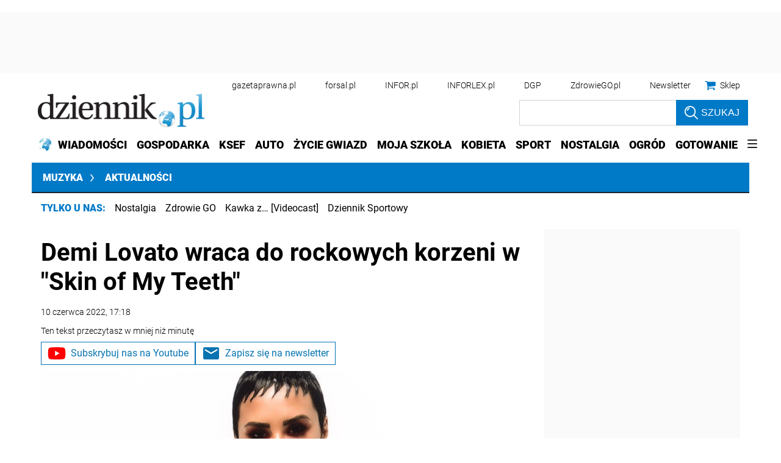

--- FILE ---
content_type: text/html; charset=utf-8
request_url: https://www.google.com/recaptcha/api2/aframe
body_size: 183
content:
<!DOCTYPE HTML><html><head><meta http-equiv="content-type" content="text/html; charset=UTF-8"></head><body><script nonce="l8_N4xV5zQMEmWrrmaMsVA">/** Anti-fraud and anti-abuse applications only. See google.com/recaptcha */ try{var clients={'sodar':'https://pagead2.googlesyndication.com/pagead/sodar?'};window.addEventListener("message",function(a){try{if(a.source===window.parent){var b=JSON.parse(a.data);var c=clients[b['id']];if(c){var d=document.createElement('img');d.src=c+b['params']+'&rc='+(localStorage.getItem("rc::a")?sessionStorage.getItem("rc::b"):"");window.document.body.appendChild(d);sessionStorage.setItem("rc::e",parseInt(sessionStorage.getItem("rc::e")||0)+1);localStorage.setItem("rc::h",'1768850057042');}}}catch(b){}});window.parent.postMessage("_grecaptcha_ready", "*");}catch(b){}</script></body></html>

--- FILE ---
content_type: text/plain; charset=UTF-8
request_url: https://at.teads.tv/fpc?analytics_tag_id=PUB_5576&tfpvi=&gdpr_status=22&gdpr_reason=220&gdpr_consent=&ccpa_consent=1---&shared_ids=&sv=d656f4a&
body_size: 56
content:
ZGU2OWIwNTUtNWJiYS00NmRjLTkxYWYtYWFiM2U5Y2EzODdjIy02LTI=

--- FILE ---
content_type: application/javascript
request_url: https://ocdn.eu/ucs/static/dzienniktheme/f9082ba1f231e661a7e1ffdbdcdaceea/build/js/common.js
body_size: 7110
content:
!function(){var e=function(){var e=!1,t=function(){var e=!1,t=[],n={};return{addName:function(i){if(!1!==e)throw Error("Unsupported state");if("string"!=typeof(o=i)||""===o)throw Error("Unsupported parameter type");"string"!=typeof n[i]&&(n[i]=i,t.push(i));var o},getExtendsModulesObject:function(e){if(t.length===e.length)return function(){for(var n={},i=0;i<t.length;i++)o=t[i],r=e[i],n[o]=r;var o,r;return n}();throw Error("Unsupported state")},getModulesName:function(){return t}}}(),n={};return{getDefine:function(o,r){return function(u,s){if(!1!==e)throw Error("You cannot define module after configuration process");n[o+"/"+r]=function(e,o,r){var u=null;return function(e){for(var n=0;n<e.length;n++)o(e[n]);function o(e){i(e)||t.addName(e)}}(o),{get:function(t){return null===u&&(u=function(t){for(var u=[],s=0;s<o.length;s++)u.push(a(o[s]));return r.apply(null,u);function a(o){return i(o)?function(i){var o,r,u=e+"/"+i,s=function(e){for(var t=e.split("/"),n=[],i=0;i<t.length;i++){var o=t[i];if("."===o)0===n.length&&n.push(o);else if(".."===o){if(!(n.length>=2))return null;n.pop()}else n.push(o)}return n.join("/")}(u);if("string"==typeof s&&""!==s){if(r=n[s],null!==(o=void 0!==r?r.get(t):null))return o;throw Error("There is no definition for module: "+s)}throw Error("There is a problem with path normalization: "+u)}(o):function(e){if(e in t)return t[e];throw Error("There is no definition for external module: "+e)}(o)}}(t)),u}}}(o,u,s)}},install:function(i){if(!1!==e)throw Error("Unsupported state");e=!0,define(t.getModulesName(),function(){var e=Array.prototype.slice.call(arguments,0),o=t.getExtendsModulesObject(e);return function(e,t){if(void 0!==n[e])return n[e].get(t);throw Error("Module not defined: "+e)}(i,o)})}};function i(e){if("string"==typeof e)return e.length>=2&&"./"===e.substr(0,2)||e.length>=3&&"../"===e.substr(0,3);throw Error("Module name should be string")}}();!function(e){e([],function(){return{run:function(){t=this,n=function(){function e(){return void 0!==navigator.brave&&void 0!==navigator.brave.isBrave}function t(){return"string"==typeof navigator.userAgent&&navigator.userAgent.match(/Opera|OPR\//)}function n(){return new Promise(function(e,t){e()})}function i(e){return 200===e.status&&!e.responseText.match(/^thistextshouldbethere(\n|)$/)}function o(e){return 0===e.status&&!e.responseText.match(/^thistextshouldbethere(\n|)$/)}function r(){if(null!==window.document.body.getAttribute("abp"))return!0;var e=function(){var e=document.createElement("div");return e.setAttribute("class","pub_300x250 pub_300x250m pub_728x90 text-ad textAd text_ad text_ads text-ads text-ad-links ad-text adSense adBlock adContent adBanner"),e.setAttribute("style","width: 1px !important; height: 1px !important; position: absolute !important; left: -10000px !important; top: -1000px !important;"),e}();window.document.body.appendChild(e);var t=function(e){if(null===e.offsetParent||0==e.offsetHeight||0==e.offsetLeft||0==e.offsetTop||0==e.offsetWidth||0==e.clientHeight||0==e.clientWidth)return!0;if(void 0!==window.getComputedStyle){var t=window.getComputedStyle(e,null);if(t&&("none"==t.getPropertyValue("display")||"hidden"==t.getPropertyValue("visibility")))return!0}return!1}(e);return window.document.body.removeChild(e),t}var u;return{detectAnyAdblocker:function(){return new Promise(function(u,s){if(r())return u(!0);e()||t()?n().then(function(n){return e()?u(i(n)):t()?u(o(n)):void u(!1)}):u(!1)})},detectDomAdblocker:(u=r,function(){var e=arguments;return new Promise(function(t,n){t(u.apply(this,e))})}),detectBraveShields:function(){return new Promise(function(t,o){e()?n().then(function(e){t(i(e))}):t(!1)})},detectOperaAdblocker:function(){return new Promise(function(e,i){t()?n().then(function(t){e(o(t))}):e(!1)})},isDetected:function(e,t){return function(){return e.apply(this,arguments)}}(r)}},"object"==typeof exports&&"undefined"!=typeof module?module.exports=n():"function"==typeof e&&e.amd?e(n):(t="undefined"!=typeof globalThis?globalThis:t||self).justDetectAdblock=n();var t,n}}})}(e.getDefine("./common","adblockdetect")),e.getDefine("./common","adsAll")(["./adblockdetect"],function(e){return{adsAll:function(e){require.runnerBox.runElement(e);var t=document.querySelectorAll(".infor-ad");function n(){for(var e=0;e<t.length;e++){var n=t[e].querySelector("iframe"),i=t[e].querySelectorAll(".textAds");if(n){var o=n.getBoundingClientRect(),r=o.width,u=o.height;if(u>1){t[e].classList.add("showAdsText");for(var s=0;s<i.length;s++)i[s].style.width=r+"px"}}else t[e].classList.remove("showAdsText")}}t.length&&(n(),window.addEventListener("scroll",n))},lazyLoadAdquesto:function(t){(e.run(),new Promise(function(e,t){justDetectAdblock.detectAnyAdblocker().then(function(t){e(!!t)})})).then(e=>{var n=t.dataset.url;if(t.dataset.id,e&&n){var i=document.getElementsByTagName("head")[0],o=document.createElement("script");o.id="loadedScript",o.src=n,o.crossorigin="anonymous",o.language="javascript",o.type="text/javascript",o.onload=function(){},i.append(o)}})}}}),e.getDefine("./common","commentsLength")([],function(){return{commentLength:function(e){require.runnerBox.runElement(e);var t,n,i=document.querySelector(".commentsForm"),o=document.querySelector(".commentsFormArea"),r={},u=document.getElementsByClassName("content"),s=65,a=[],c=[];window.innerWidth<991&&(s=25),r.countWords=function(e){return e.split(/[\s]+/).length},r.generateTrimmed=function(e,t){return e.split(/[\s]+/).slice(0,t).join(" ")},r.init=function(){for(var e=0;e<u.length;e++)n=u[e].innerHTML,t=r.generateTrimmed(n,s),targetContentWords=r.countWords(n),a.push(n),c.push(t+" ..."),s<targetContentWords-1&&(u[e].innerHTML=c[e],moreContainer=document.createElement("span"),moreContainer.innerHTML='<i id="rm-more_'+e+'" class="rm-link" style="cursor:pointer;" data-readmore="anchor">zobacz więcej</i>',u[e].appendChild(moreContainer));for(rmLink=document.querySelectorAll('[data-readmore="anchor"]'),j=0,l=rmLink.length;j<l;j++)rmLink[j].onclick=function(){moreLinkID=this.getAttribute("id"),index=moreLinkID.split("_")[1],"true"!==this.getAttribute("data-clicked")?(u[index].innerHTML=a[index],u[index].appendChild(this),this.innerHTML="zwiń",this.setAttribute("data-clicked",!0),u[index].appendChild(this)):(u[index].innerHTML=c[index],this.innerHTML="zobacz więcej",this.setAttribute("data-clicked",!1),u[index].appendChild(this))}},r.init(),function(e){var t=e.querySelector("[data-comments-count]"),n=t&&t.dataset&&t.dataset.commentsCount?t.dataset.commentsCount:"";n&&n>0&&function(e){window.dataLayer=window.dataLayer||[],window.dataLayer.push({numberOfComments:parseInt(e)})}(n)}(e),i.classList.remove("commentsFormExpanded"),o.addEventListener("focus",function(){i.classList.add("commentsFormExpanded")})}}}),e.getDefine("./common","facebookPixel")([],function(){return{init:function(e){var t=e.getAttribute("data-facebookpixels");t&&function(e){if(e&&e.length){!function(e,t,n,i,o,r,u){e.fbq||(o=e.fbq=function(){o.callMethod?o.callMethod.apply(o,arguments):o.queue.push(arguments)},e._fbq||(e._fbq=o),o.push=o,o.loaded=!0,o.version="2.0",o.queue=[],(r=t.createElement(n)).async=!0,r.src="https://connect.facebook.net/en_US/fbevents.js",(u=t.getElementsByTagName(n)[0]).parentNode.insertBefore(r,u))}(window,document,"script");for(var t=0;t<e.length;t++)e[t]&&(0===t?fbq("init",e[t].trim()):fbq("addPixelId",e[t].trim()));fbq("track","PageView")}}(t.split(","))}}}),e.getDefine("./common","lazyCss")([],function(){return{run:function(e){var t,n,i,o,r=e.querySelectorAll(".lazyCssViaLazyLoading");r.length>0&&(t=r,n=function(e){r.forEach(function(e){e.remove()})},i=document.getElementsByTagName("head")[0],o=function(){t.forEach(function(e){var t=document.createElement("link");t.href=e.dataset&&e.dataset.url?e.dataset.url:"",e.dataset&&e.dataset.media&&(t.media=e.dataset.media),e.dataset&&e.dataset.rel&&(t.rel=e.dataset.rel),t.href&&(t.rel="stylesheet",t.setAttribute("data-cssLazyLoading","1"),i.append(t))}),window.removeEventListener("scroll",o),n(n)},window.addEventListener("scroll",o))}}}),e.getDefine("./common","printButton")([],function(){return{printButton:function(e){require.runnerBox.runElement(e),document.querySelector(".printButton").addEventListener("click",function(){window.print()})}}}),e.getDefine("./common","shareModule")([],function(){return{facebookMobileButton:function(t){({options:{app_id:"",redirect_uri:"",display:"popup",link:"",picture:"",name:"",caption:document.domain,description:"",method:["default","share","feed"],buttonPosition:"static",url:document.location.origin+document.location.pathname,returnUrl:""},init:function(t){this.options.buttonShare=t.getElementsByClassName("shareFacebook")[0],this.options.buttonShare?this.fillFbShareCouter():e.log("sharer - Cant't find element #content-share-top .fb_share")},optionsLinks:function(){this.options.url.indexOf("dzieje-sie-wydarzenie")>0?(this.options.name=document.querySelector(".titleContener h1").innerHTML+" - "+document.querySelector("#dsContentDetail h2").innerHTML,this.options.description=document.querySelector("#dsContentDetail .date").innerHTML+" godz."+document.querySelector("#dsContentDetail .time").innerHTML,this.options.picture=document.querySelector("#dsContentDetail .imgContener img").src,this.options.caption="DziejeSię! - Onet",this.createLink(this.options.method[2],this.options.app_id,this.options.url,this.options.url,this.options.display,this.options.description,this.options.name,this.options.caption,this.options.picture)):this.createLink(this.options.method[1],this.options.app_id,this.options.url,this.options.url)},createLink:function(e,t,n,i,o,r,u,s,a){switch(e){case"feed":this.options.returnUrl="https://www.facebook.com/dialog/feed?app_id="+t+"&redirect_uri="+n+"&link="+i+"&display="+o+"&description="+r+"&picture="+a+"&name="+u+"&caption="+s;break;case"share":this.options.returnUrl="https://www.facebook.com/dialog/share?app_id="+t+"&redirect_uri="+n+"&href="+i;break;default:this.options.returnUrl="http://www.facebook.com/sharer.php?u="+n}this.addHrefToButton()},fillFbShareCouter:function(){this.optionsLinks()},addHrefToButton:function(){this.options.buttonShare.href=this.options.returnUrl}}).init(t),isReady=!0},prepareLink:function(e){var t=e.hasAttribute("data-gtm-social")?e.getAttribute("data-gtm-social"):"",n=window.location.href,i=document.querySelector('meta[property="og:title"]'),o=document.querySelector('meta[name="twitter:site"]'),r=i?i.getAttribute("content"):"",u=o?o.getAttribute("content"):"",s={twitter:"https://twitter.com/share?text="+r+"&url="+n+(u?"&via="+u:""),whatsapp:"whatsapp://send?text="+n,email:"mailto:?body="+n};e.href=s[t]},replaceCommentsBox:function(e){var t=document.getElementById("socialComments");t&&(e.appendChild(t),t.style.display="block")},copyUrlBtn:function(e){require.runnerBox.runElement(e);var t=document.getElementById("copyUrlText");e.addEventListener("click",function(){navigator.clipboard.writeText(window.location.href),t.innerHTML="Skopiowano!"})}};var e}),e.getDefine("./utils","ajax")([],function(){return{init:function(e){var t=new XMLHttpRequest,n="";for(var i in e.data)n+=(n.length>0?"&":"")+encodeURIComponent(i)+"="+encodeURIComponent(e.data[i]);t.onreadystatechange=function(){4==this.readyState&&this.status>=200&&this.status<300?e.success(this.responseText):e.failure&&e.failure(t)};var o=n?e.url+"?"+n:e.url;t.open(e.method,o,!0),t.send()}}}),e.getDefine("./utils","cookie")([],function(){return{get:function(e){var t=document.cookie,n=t.indexOf(" "+e+"=");if(-1===n&&(n=t.indexOf(e+"=")),-1===n)t=null;else{n=t.indexOf("=",n)+1;var i=t.indexOf(";",n);-1===i&&(i=t.length),t=decodeURIComponent(t.substring(n,i))}return t}}}),e.getDefine("./utils","embedVideo")([],()=>({init:function(e){e.innerHTML=e.getAttribute("data-embed-video"),e.removeAttribute("data-embed-video");const t=e.querySelector("iframe");if(t){const e=t.src;t.src=e+"&autoplay=1&mute=1"}}})),e.getDefine("./utils","events")([],function(){return{create:function(){var e={},t={addSoft:function(o){return void 0===e[o]&&(e[o]=function(){var e=[];return{emit:function(e){t(e,n)},emitSync:function(e){t(e,i)},on:function(t){e.push(t)},remove:function(t){var n=e.indexOf(t);return e.splice(n,1),e}};function t(t,n){for(var i=function(e){for(var t=[],n=0;n<e.length;n++)t.push(e[n]);return t}(e);i.length>0;)t.length>0?n(i.shift(),t):n(i.shift(),[])}}()),t},addHard:function(i){return void 0===e[i]&&(e[i]=function(){var e=!1,t=null,i=[];return{emit:o,emitSync:o,on:function(e){i.push(e),r()},remove:function(e){var t=i.indexOf(e);return i.splice(t,1),i}};function o(n){!1===e&&(e=!0,t=n,r())}function r(){if(!0===e)for(;i.length>0;)t.length>0?n(i.shift(),t):n(i.shift(),[])}}()),t},on:function(n,i){return void 0!==e[n]&&e[n].on(i),t},emit:function(n,i){return void 0!==e[n]&&e[n].emit(i),t},emitSync:function(n,i){return void 0!==e[n]&&e[n].emitSync(i),t},remove:function(n,i){return void 0!==e[n]&&e[n].remove(i),t}};return t;function n(e,t){setTimeout(function(){e.apply(null,t)},0)}function i(e,t){e.apply(null,t)}}}}),e.getDefine("./utils","loader")(["./ajax"],function(e){return{create:function(t,n,i,o,r,u,s){var a={},l=function(e,t){return e=e>=0?e:0,t=t>0?t:10,{getOffset:function(n){return e+n*t},getLimit:function(){return t}}}(n,i);return{getPage:function(e,t){c(e,function(n){t(e,n),r(e,n)})},initPage:function(e){u?r(e,""):c(e,function(t){r(e,t)})}};function c(n,i){function r(){if(!0===a[n].isInit)for(;a[n].list.length>0;)a[n].list.shift()(a[n].value)}void 0===a[n]&&(a[n]={isInit:!1,value:null,list:[]},function(n,i){var r=l.getOffset(n),u=l.getLimit();!function a(l){l>=3?window.console&&window.console.error:function(t,n,i,o,r,u){var s={};for(var a in r?t+=r:(s.offset=n,s.limit=i),o)s[a]=o[a];e.init({method:"GET",url:t,data:s,success:function(e){u(!0,e)},failure:function(e){4==e.readyState&&u(!1,"")}})}(t,r,u,o,s?n:void 0,function(e,t){!0===e?i(t):a(l+1)})}(0)}(n,function(e){!1===a[n].isInit&&(a[n].isInit=!0,a[n].value=e),r()})),a[n].list.push(i),r()}}}}),e.getDefine("./utils","messageBox")([],function(){return{create:function(n,i){var o=e(n,"data-class-loading"),r=e(n,"data-class-empty");return{setLoading:function(){u("loading"),o.show(),r.hide(),t(i)},setEmpty:function(){u("empty"),o.hide(),r.show(),t(i)},setNext:function(){u("next"),o.hide(),r.hide(),i.style.visibility="visible"},setHide:function(){u("hide"),o.hide(),r.hide(),t(i)}};function u(e){n.setAttribute("data-debug-message",e)}}};function e(e,t){var n,i=e.getAttribute(t);if(0==("string"==typeof(n=i)&&""!==n))return{show:function(){},hide:function(){}};var o=e.querySelector("."+i);return null===o?{show:function(){},hide:function(){}}:{show:function(){o.style.display="block"},hide:function(){o.style.display="none"}}}function t(e){e.style.visibility="hidden"}}),e.getDefine("./utils","misc")([],function(){return{getDomElementAttribute:function(e,t){return!!e.hasAttribute(t)&&e.getAttribute(t)}}}),e.getDefine("./utils","newsletterApi")([],()=>({subscribeToNewsletter:async function(e,t){const n=await fetch(`/newsletter-subscribe?email=${e}&newsletterId=${t}`);return(await n.json()).result}})),e.getDefine("./utils","onetAds")([],function(){return{create:function(){var e=[],t=setInterval(function(){void 0!==window.onetAds&&null!==t&&(clearInterval(t),t=null,setTimeout(n,0))},100);return function(t){e.push(t),setTimeout(n,0)};function n(){if(null===t)for(;e.length>0;)i(e.shift())}function i(e){setTimeout(function(){e(window.onetAds)},0)}}}}),e.getDefine("./utils","passQueryParamsToHref")([],()=>{const e=["utm_source","utm_medium","utm_campaign"];return{passQueryParamsToHref:function(t){const n=t.getAttribute("href");if(n){const i=function(t){const n=new URL(document.location.href),i=new URL(t);return e.forEach(e=>{const t=n.searchParams.get(e);t&&i.searchParams.set(e,t)}),i}(n);t.setAttribute("href",i)}}}}),e.getDefine("./utils","prepareText")([],function(){return{cutLongText:function(e,t,n,i){if(t=t||1e3,i=i||!1,e&&e.length>t){t-=n.length;var o=e.substr(0,t);if(i){var r=o.lastIndexOf(" "),u=(o=o.substr(0,r)).split(" ");u[u.length-1].length<3&&(u=u.splice(0,u.length-1),o=u.join(" "))}return o+n}return e}}}),e.getDefine("./utils","scrollTo")([],function(){return{init:function e(t,n,i,o){if(i<=0)"function"==typeof o&&o();else{var r=n-t.scrollTop,u=r/i*10;setTimeout(function(){t.scrollTop=t.scrollTop+u,e(t,n,i-10,o)},10)}}}}),e.getDefine("./utils","socialMedia")([],function(){var e=!1,t=null;return{getFacebookId:function(){return!1===e&&(e=!0,t=function(){var e=window.location.host+"";if(i(e,"www.przegladsportowy.pl"))return"316314105071722";var t=document.querySelectorAll('meta[property="fb:app_id"]');return t.length>0?t[0].getAttribute("content"):i(e,"onet.pl")?"226508470737473":null}()),t},parseUrl:function(e){return 1===(t=e.split("#")).length?n(t[0],""):2===t.length?n(t[0],t[1]):null;var t;function n(e,t){var n=e.split("?");return 1===n.length?i(n[0],"",t):2===n.length?i(n[0],n[1],t):null}function i(e,t,n){return{baseUrl:e,queryParams:o(t),hash:n}}function o(e){for(var t={},n=e.split("&"),i=0;i<n.length;i++)o(n[i]);return t;function o(e){var n,i,o,r,u=e.split("=");2===u.length&&(n=u[0],i=u[1],o=decodeURIComponent(n),r=decodeURIComponent(i),t[o]=r)}}},openPopup:function(e,t,n,i){var o=[["width",n],["height",i],["scrollbars","1"],["scrollbars","yes"],["toolbar","0"],["status","0"]],r=void 0!==window.screenLeft?window.screenLeft:window.screen.left,u=void 0!==window.screenTop?window.screenTop:window.screen.top,s=window.outerWidth?window.outerWidth:document.documentElement&&document.documentElement.clientWidth?document.documentElement.clientWidth:null,a=window.outerHeight?window.outerHeight:document.documentElement&&document.documentElement.clientHeight?document.documentElement.clientHeight:null;null!==s&&o.push(["left",Math.floor((s-n)/2)+r]),null!==a&&o.push(["top",Math.floor((a-i)/2)+u]),window.open(e,t,function(e){for(var t=[],n=0;n<e.length;n++)t.push(e[n].join("="));return t.join(", ")}(o))},makeUrl:n,shareFacebook:function(e){var t=n("https://www.facebook.com/sharer/sharer.php",{u:e});popup(t,"share_window",600,600)},shareTwitter:function(e,t,i){var o={url:e,text:t,original_referer:e};isNoEmptyString(i)&&(o.via=i);var r=n("https://twitter.com/intent/tweet",o);popup(r,"share_window",550,480)}};function n(e,t){var n=[];for(var i in t)n.push(encodeURIComponent(i)+"="+encodeURIComponent(t[i]));return n.length>0?e.indexOf("?")>=0?e+"&"+n.join("&"):e+"?"+n.join("&"):e}function i(e,t){return!(e.length<t.length)&&e.substr(-t.length)===t}}),e.getDefine("./utils","timeFilter")([],function(){return{createFilter:function(e,t){var n=null;return function(){null!==n&&clearTimeout(n),n=setTimeout(function(){null!==n&&(n=null,t())},e)}}}}),e.getDefine("./utils","scrollLoad")(["./timeFilter"],function(e){var t=[],n=e.createFilter(100,function(){for(var e=t.length;e--;)t[e].recalculate(window.innerWidth,window.innerHeight)&&t.splice(e,1)});return window.addEventListener("scroll",n),window.addEventListener("resize",n),window.addEventListener("orientationchange",n),{init:function(e,i,o){var r=!1;t.push({recalculate:function(t,n){if(!r){var u=function(e){if(e){var t=e.getBoundingClientRect();return{top:t.top,bottom:t.bottom,left:t.left,right:t.right}}}(e);if(s=n,a=u.bottom,l=u.top,-(c=i)<=a&&l<=s+c)return r=!0,void o(e)}var s,a,l,c},setForceVisibility:function(){r=r||!0,o(e)}}),n()}}}),e.getDefine(".","utils")(["./utils/scrollLoad","./utils/scrollTo","./utils/ajax","./utils/socialMedia","./utils/cookie","./utils/events","./utils/timeFilter","./utils/onetAds","./utils/messageBox","./utils/loader","./utils/prepareText","./utils/misc","./utils/passQueryParamsToHref","./utils/newsletterApi","./utils/embedVideo"],function(e,t,n,i,o,r,u,s,a,l,c,d,f,m,p){return{scrollLoad:e.init,scrollTo:t.init,ajax:n.init,socialMedia:i,cookie:o,events:r,timeFilter:u,onetAds:s.create,messageBox:a.create,loader:l.create,prepareText:c.cutLongText,getDomElementAttribute:d.getDomElementAttribute,expandSocialPost:i.expandSocialPost,passQueryParamsToHref:f.passQueryParamsToHref,subscribeToNewsletter:m.subscribeToNewsletter,embedVideo:p.init}}),e.getDefine("./common","ecommerce")(["../utils"],e=>({init:function(t){!function(t){t.forEach(t=>{e.passQueryParamsToHref(t)})}(function(e){return e.querySelectorAll("a")}(t))}})),e.getDefine("./common","interLinkMenu")(["../utils"],function(e){return{toggleInterLinkMenu:function(t){require.runnerBox.runElement(t),t.addEventListener("click",function(n){var i=n.target;if(i){t.querySelectorAll(".current").forEach(function(e,t){e.classList.remove("current")}),i.classList.add("current");var o=e.getDomElementAttribute(i,"data-number");!function(t,n){t.parentNode.nextElementSibling.querySelectorAll(".interLinkItem").forEach(function(t,i){var o=e.getDomElementAttribute(t,"data-number");o==n?t.classList.contains("hidden")&&t.classList.remove("hidden"):t.classList.add("hidden")})}(t,o)}})}}}),e.getDefine("./common","newsletter")(["../utils"],e=>{function t(e){return/^[a-zA-Z0-9._-]+@[a-zA-Z0-9.-]+\.[a-zA-Z]{2,6}$/.test(e)}return{init:function(n){!function(n){const i=n.querySelector(".newsletterForm"),o=n.getAttribute("data-newsletter-id"),r=i.querySelector(".newsletterMail"),u=i.querySelector("#newsletterConsent"),s=i.querySelector(".newsletterSubmit"),a=i.querySelector(".loadingSpinner"),l=n.querySelector(".newsletterContent"),c=n.querySelector(".errorWrapper"),d=n.querySelector(".successWrapper"),f=i.querySelector(".mailError"),m=i.querySelector(".checkboxError"),p=n.querySelector(".newsletterTryAgain");let h=!1;i.addEventListener("submit",function(n){n.preventDefault(),h=!0;const i=r.value,p=t(i),g=u.checked;p&&g?(a.style.display="block",s.setAttribute("disabled","disabled"),e.subscribeToNewsletter(i,o).then(e=>{if(!e||!e.success)throw new Error("Network response was not ok");d.style.display="flex",l.style.display="none",c.style.display="none"}).catch(()=>{d.style.display="none",l.style.display="none",c.style.display="flex"}).finally(()=>{a.style.display="none",s.removeAttribute("disabled")})):(p?(r.classList.remove("formError"),f.style.display="none"):(r.classList.add("formError"),f.textContent=r.value?"Wpisz poprawny adres e-mail":"Wpisz adres e-mail",f.style.display="block"),m.style.display=g?"none":"block")}),r.addEventListener("blur",function(){t(r.value)?(r.classList.remove("formError"),f.style.display="none"):(r.classList.add("formError"),f.style.display="block",f.textContent=r.value?"Wpisz poprawny adres e-mail":"Wpisz adres e-mail")}),u.addEventListener("change",function(){u.checked?m.style.display="none":m.style.display="block"}),p.addEventListener("click",function(){d.style.display="none",l.style.display="flex",c.style.display="none",h=!1})}(n)}}}),e.getDefine(".","common")(["./common/adsAll","./common/printButton","./common/shareModule","./common/commentsLength","./common/lazyCss","./common/facebookPixel","./common/interLinkMenu","./common/ecommerce","./common/newsletter"],function(e,t,n,i,o,r,u,s,a){return{adsAll:e.adsAll,lazyLoadAdquesto:e.lazyLoadAdquesto,printButton:t.printButton,copyUrlBtn:n.copyUrlBtn,prepareLink:n.prepareLink,commentsLength:i.commentLength,lazyCss:o.run,facebookPixel:r.init,toggleInterLinkMenu:u.toggleInterLinkMenu,ecommerce:s.init,newsletter:a.init}}),e.install("./common")}();

--- FILE ---
content_type: application/javascript; charset=utf-8
request_url: https://fundingchoicesmessages.google.com/f/AGSKWxV1y2rgNiOcvmHZy55Ll-zazj2Qh7ty934gp2rpysZviVvCEUYxqEf_SlbxAkoGwLj9ONBCRzBadMmPaeEtdFiw_vZQHeDYMBHmZfDOHAVtNPCBU86ava57QQ-78_hxLY3E6Tc9ws9lPGxUXoLQyUn7zFHCVaTKSZNI9w1AZpnp7D4-ZKWrI0QKbNa3/_/flatad.-ads/static-/Ads_Fix.&banner_id=.tv/ads/
body_size: -1290
content:
window['99365c25-41fc-42f2-8439-a6cf23262731'] = true;